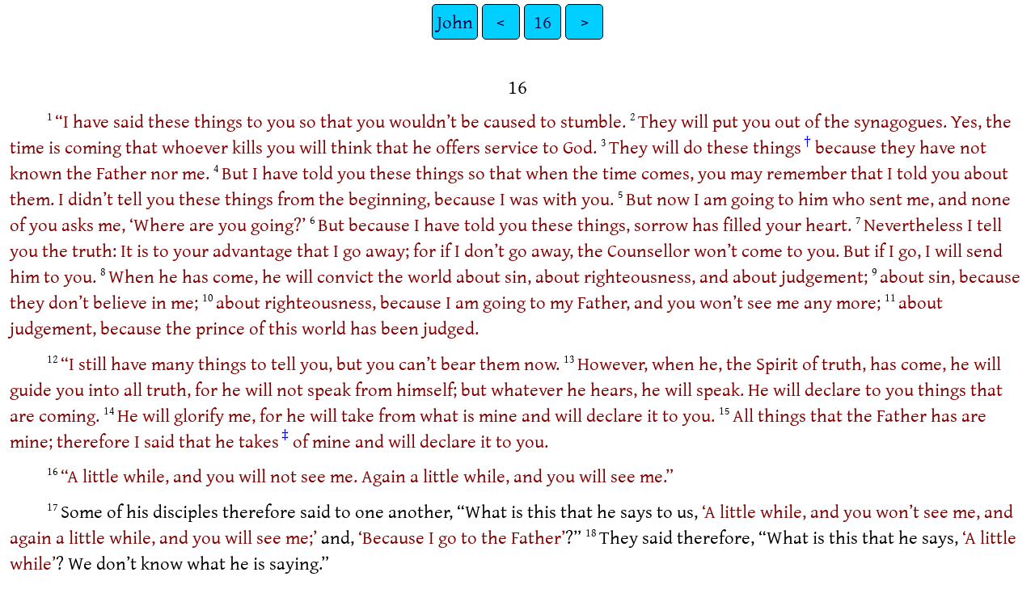

--- FILE ---
content_type: text/html
request_url: https://ebible.org/eng-webbe/JHN16.htm
body_size: 2417
content:
<!DOCTYPE html>
<html lang="en">
<head>
<meta charset="UTF-8" />
<link rel="stylesheet" href="gentiumplus.css" type="text/css" />
<meta name="viewport" content="user-scalable=yes, initial-scale=1, minimum-scale=1, width=device-width"/>
<title>World English Bible British Edition with Deuterocanon John 16</title>
<meta name="keywords" content="World English Bible British Edition with Deuterocanon, eng, Holy Bible, Scripture, Bible, Scriptures, New Testament, Old Testament, Gospel" />
<link rel="canonical" href="https://eBible.org/eng-webbe/JHN16.htm" />
</head>
<body>
<ul class='tnav'>
<li><a href='index.htm'>John</a></li>
<li><a href='JHN15.htm'>&lt;</a></li>
<li><a href='JHN.htm'>16</a></li>
<li><a href='JHN17.htm'>&gt;</a></li>
</ul>
<div class="main">
 
<div class='chapterlabel' id="V0"> 16</div><div class='p'> <span class="verse" id="V1">1&#160;</span><span class='wj'>“I have said these things to you so that you wouldn’t be caused to stumble. </span>   <span class="verse" id="V2">2&#160;</span><span class='wj'>They will put you out of the synagogues. Yes, the time is coming that whoever kills you will think that he offers service to God. </span>   <span class="verse" id="V3">3&#160;</span><span class='wj'>They will do these things</span><a href="#FN1" class="notemark">†<span class="popup">TR adds “to you”</span></a> <span class='wj'>because they have not known the Father nor me. </span>   <span class="verse" id="V4">4&#160;</span><span class='wj'>But I have told you these things so that when the time comes, you may remember that I told you about them. I didn’t tell you these things from the beginning, because I was with you. </span>   <span class="verse" id="V5">5&#160;</span><span class='wj'>But now I am going to him who sent me, and none of you asks me, ‘Where are you going?’ </span>   <span class="verse" id="V6">6&#160;</span><span class='wj'>But because I have told you these things, sorrow has filled your heart. </span>   <span class="verse" id="V7">7&#160;</span><span class='wj'>Nevertheless I tell you the truth: It is to your advantage that I go away; for if I don’t go away, the Counsellor won’t come to you. But if I go, I will send him to you. </span>   <span class="verse" id="V8">8&#160;</span><span class='wj'>When he has come, he will convict the world about sin, about righteousness, and about judgement; </span>   <span class="verse" id="V9">9&#160;</span><span class='wj'>about sin, because they don’t believe in me; </span>   <span class="verse" id="V10">10&#160;</span><span class='wj'>about righteousness, because I am going to my Father, and you won’t see me any more; </span>   <span class="verse" id="V11">11&#160;</span><span class='wj'>about judgement, because the prince of this world has been judged. </span>   </div><div class='p'> <span class="verse" id="V12">12&#160;</span><span class='wj'>“I still have many things to tell you, but you can’t bear them now. </span>   <span class="verse" id="V13">13&#160;</span><span class='wj'>However, when he, the Spirit of truth, has come, he will guide you into all truth, for he will not speak from himself; but whatever he hears, he will speak. He will declare to you things that are coming. </span>   <span class="verse" id="V14">14&#160;</span><span class='wj'>He will glorify me, for he will take from what is mine and will declare it to you. </span>   <span class="verse" id="V15">15&#160;</span><span class='wj'>All things that the Father has are mine; therefore I said that he takes</span><a href="#FN2" class="notemark">‡<span class="popup">TR reads “will take” instead of “takes”</span></a> <span class='wj'>of mine and will declare it to you. </span>   </div><div class='p'> <span class="verse" id="V16">16&#160;</span><span class='wj'>“A little while, and you will not see me. Again a little while, and you will see me.”</span>   </div><div class='p'> <span class="verse" id="V17">17&#160;</span>Some of his disciples therefore said to one another, “What is this that he says to us, <span class='wj'>‘A little while, and you won’t see me, and again a little while, and you will see me;’</span> and, <span class='wj'>‘Because I go to the Father’</span>?”   <span class="verse" id="V18">18&#160;</span>They said therefore, “What is this that he says, <span class='wj'>‘A little while’</span>? We don’t know what he is saying.”   </div><div class='p'> <span class="verse" id="V19">19&#160;</span>Therefore Jesus perceived that they wanted to ask him, and he said to them, <span class='wj'>“Do you enquire amongst yourselves concerning this, that I said, ‘A little while, and you won’t see me, and again a little while, and you will see me’? </span>   <span class="verse" id="V20">20&#160;</span><span class='wj'>Most certainly I tell you that you will weep and lament, but the world will rejoice. You will be sorrowful, but your sorrow will be turned into joy. </span>   <span class="verse" id="V21">21&#160;</span><span class='wj'>A woman, when she gives birth, has sorrow because her time has come. But when she has delivered the child, she doesn’t remember the anguish any more, for the joy that a human being is born into the world. </span>   <span class="verse" id="V22">22&#160;</span><span class='wj'>Therefore you now have sorrow, but I will see you again, and your heart will rejoice, and no one will take your joy away from you.</span>   </div><div class='p'> <span class="verse" id="V23">23&#160;</span><span class='wj'>“In that day you will ask me no questions. Most certainly I tell you, whatever you may ask of the Father in my name, he will give it to you. </span>   <span class="verse" id="V24">24&#160;</span><span class='wj'>Until now, you have asked nothing in my name. Ask, and you will receive, that your joy may be made full. </span>   </div><div class='p'> <span class="verse" id="V25">25&#160;</span><span class='wj'>“I have spoken these things to you in figures of speech. But the time is coming when I will no more speak to you in figures of speech, but will tell you plainly about the Father. </span>   <span class="verse" id="V26">26&#160;</span><span class='wj'>In that day you will ask in my name; and I don’t say to you that I will pray to the Father for you, </span>   <span class="verse" id="V27">27&#160;</span><span class='wj'>for the Father himself loves you, because you have loved me, and have believed that I came from God. </span>   <span class="verse" id="V28">28&#160;</span><span class='wj'>I came from the Father and have come into the world. Again, I leave the world and go to the Father.”</span>   </div><div class='p'> <span class="verse" id="V29">29&#160;</span>His disciples said to him, “Behold, now you are speaking plainly, and using no figures of speech.   <span class="verse" id="V30">30&#160;</span>Now we know that you know all things, and don’t need for anyone to question you. By this we believe that you came from God.”   </div><div class='p'> <span class="verse" id="V31">31&#160;</span>Jesus answered them, <span class='wj'>“Do you now believe? </span>   <span class="verse" id="V32">32&#160;</span><span class='wj'>Behold, the time is coming, yes, and has now come, that you will be scattered, everyone to his own place, and you will leave me alone. Yet I am not alone, because the Father is with me. </span>   <span class="verse" id="V33">33&#160;</span><span class='wj'>I have told you these things, that in me you may have peace. In the world you have trouble; but cheer up! I have overcome the world.” </span>   </div><ul class='tnav'>
<li><a href='index.htm'>John</a></li>
<li><a href='JHN15.htm'>&lt;</a></li>
<li><a href='JHN.htm'>16</a></li>
<li><a href='JHN17.htm'>&gt;</a></li>
</ul>
<div class="footnote">
<hr />
<p class="f" id="FN1"><span class="notemark">†</span><a class="notebackref" href="#V3">16:3:</a>
<span class="ft">TR adds “to you”</span></p>
<p class="f" id="FN2"><span class="notemark">‡</span><a class="notebackref" href="#V15">16:15:</a>
<span class="ft">TR reads “will take” instead of “takes”</span></p>

<hr />
</div>
<div class="copyright">
<center>This is the British/International spelling edition of the World English Bible with the full ecumenical book set. <a href="http://eBible.org/web/webfaq.htm">Frequently Asked Questions</a> <a href="copyright.htm">The World English Bible British Edition is in the Public Domain. Copy freely.</a> <a href="index.htm">Downloads</a> <a href="https://ebible.org/cgi-bin/comment.cgi">Please report any typos you find.</a> <a href="https://mljohnson.org/partners/">Donations</a></center>
<p align="center"><a href='copyright.htm'>Public Domain</a></p>
</div>
</div></body></html>
